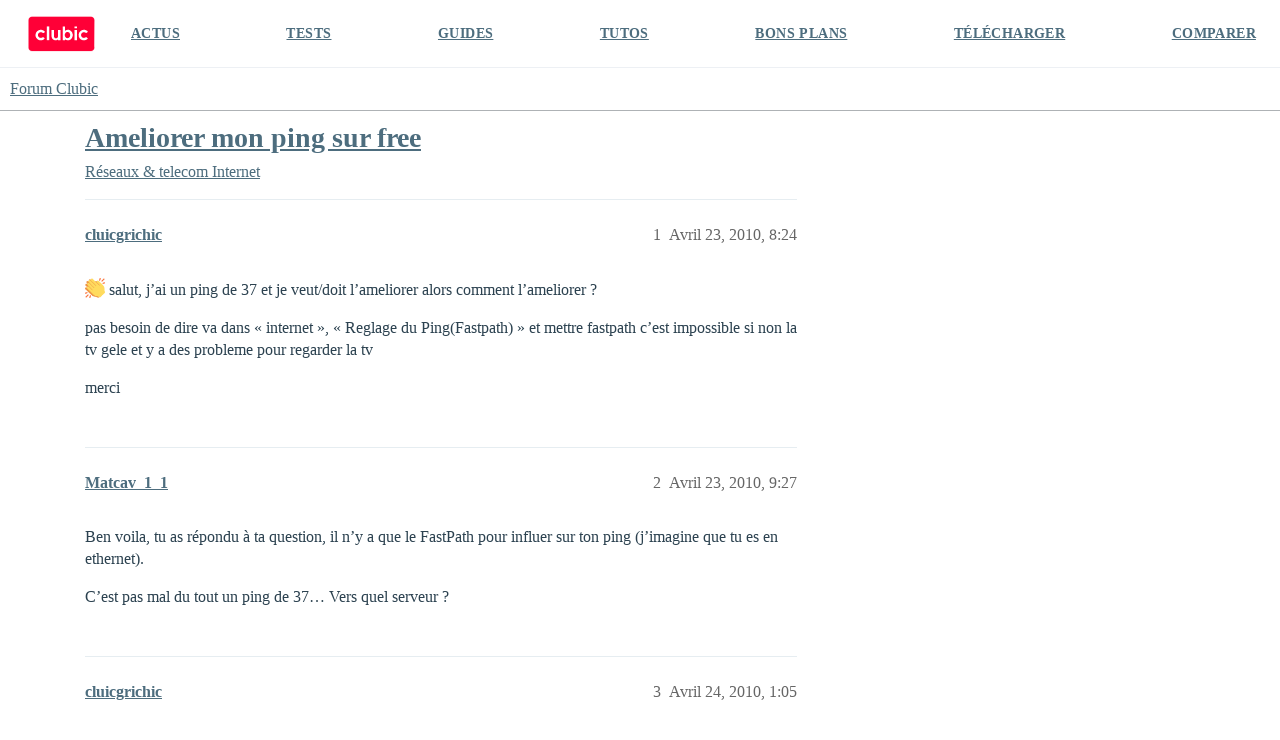

--- FILE ---
content_type: text/html; charset=utf-8
request_url: https://forum.clubic.com/t/ameliorer-mon-ping-sur-free/298318
body_size: 5481
content:
<!DOCTYPE html>
<html lang="fr">
  <head>
    <meta charset="utf-8">
    <title>Ameliorer mon ping sur free - Internet - Forum Clubic</title>
    <meta name="description" content=":clap: salut, j’ai un ping de 37 et je veut/doit l’ameliorer alors comment l’ameliorer ? 
pas besoin de dire va dans « internet », « Reglage du Ping(Fastpath) » et mettre fastpath c’est impossible si non la tv gele et y &amp;hellip;">
    <meta name="generator" content="Discourse 3.4.0.beta3-dev - https://github.com/discourse/discourse version fd5ef6896d16385eeadefae1d7558cd3a2cb2a4e">
<link rel="icon" type="image/png" href="https://clubic-discourse.s3.dualstack.eu-west-3.amazonaws.com/optimized/3X/d/0/d087801429a0e14067f0eaed5fba40697cfd6981_2_32x32.png">
<link rel="apple-touch-icon" type="image/png" href="https://clubic-discourse.s3.dualstack.eu-west-3.amazonaws.com/optimized/3X/d/0/d087801429a0e14067f0eaed5fba40697cfd6981_2_180x180.png">
<meta name="theme-color" media="all" content="#FFFFFF">

<meta name="viewport" content="width=device-width, initial-scale=1.0, minimum-scale=1.0, user-scalable=yes, viewport-fit=cover">
<link rel="canonical" href="https://forum.clubic.com/t/ameliorer-mon-ping-sur-free/298318" />

<link rel="search" type="application/opensearchdescription+xml" href="https://forum.clubic.com/opensearch.xml" title="Forum Clubic Search">

    <link href="/stylesheets/color_definitions_clubic_1_2_fea581a9d8017ca01fc4ba609afde0e88801757d.css?__ws=forum.clubic.com" media="all" rel="stylesheet" class="light-scheme"/>

  <link href="/stylesheets/desktop_cd3df497ba80709f1a650b6c91f180086ca0b6c7.css?__ws=forum.clubic.com" media="all" rel="stylesheet" data-target="desktop"  />



  <link href="/stylesheets/checklist_cd3df497ba80709f1a650b6c91f180086ca0b6c7.css?__ws=forum.clubic.com" media="all" rel="stylesheet" data-target="checklist"  />
  <link href="/stylesheets/discourse-data-explorer_cd3df497ba80709f1a650b6c91f180086ca0b6c7.css?__ws=forum.clubic.com" media="all" rel="stylesheet" data-target="discourse-data-explorer"  />
  <link href="/stylesheets/discourse-details_cd3df497ba80709f1a650b6c91f180086ca0b6c7.css?__ws=forum.clubic.com" media="all" rel="stylesheet" data-target="discourse-details"  />
  <link href="/stylesheets/discourse-lazy-videos_cd3df497ba80709f1a650b6c91f180086ca0b6c7.css?__ws=forum.clubic.com" media="all" rel="stylesheet" data-target="discourse-lazy-videos"  />
  <link href="/stylesheets/discourse-local-dates_cd3df497ba80709f1a650b6c91f180086ca0b6c7.css?__ws=forum.clubic.com" media="all" rel="stylesheet" data-target="discourse-local-dates"  />
  <link href="/stylesheets/discourse-narrative-bot_cd3df497ba80709f1a650b6c91f180086ca0b6c7.css?__ws=forum.clubic.com" media="all" rel="stylesheet" data-target="discourse-narrative-bot"  />
  <link href="/stylesheets/discourse-presence_cd3df497ba80709f1a650b6c91f180086ca0b6c7.css?__ws=forum.clubic.com" media="all" rel="stylesheet" data-target="discourse-presence"  />
  <link href="/stylesheets/docker_manager_cd3df497ba80709f1a650b6c91f180086ca0b6c7.css?__ws=forum.clubic.com" media="all" rel="stylesheet" data-target="docker_manager"  />
  <link href="/stylesheets/footnote_cd3df497ba80709f1a650b6c91f180086ca0b6c7.css?__ws=forum.clubic.com" media="all" rel="stylesheet" data-target="footnote"  />
  <link href="/stylesheets/poll_cd3df497ba80709f1a650b6c91f180086ca0b6c7.css?__ws=forum.clubic.com" media="all" rel="stylesheet" data-target="poll"  />
  <link href="/stylesheets/spoiler-alert_cd3df497ba80709f1a650b6c91f180086ca0b6c7.css?__ws=forum.clubic.com" media="all" rel="stylesheet" data-target="spoiler-alert"  />
  <link href="/stylesheets/poll_desktop_cd3df497ba80709f1a650b6c91f180086ca0b6c7.css?__ws=forum.clubic.com" media="all" rel="stylesheet" data-target="poll_desktop"  />

  <link href="/stylesheets/desktop_theme_4_33de20473bba072e459c9ea0fdf1cd44bfddb385.css?__ws=forum.clubic.com" media="all" rel="stylesheet" data-target="desktop_theme" data-theme-id="4" data-theme-name="custom header links"/>
<link href="/stylesheets/desktop_theme_2_3aa9c479d91e594f5fbc19d4e942db17d0cf5634.css?__ws=forum.clubic.com" media="all" rel="stylesheet" data-target="desktop_theme" data-theme-id="2" data-theme-name="default"/>

    
    <meta id="data-ga-universal-analytics" data-tracking-code="G-Q10J6CP7F9" data-json="{&quot;cookieDomain&quot;:&quot;clubic.com&quot;}" data-auto-link-domains="">

  <script async src="https://www.googletagmanager.com/gtag/js?id=G-Q10J6CP7F9" nonce="Uk3MdcUqrS72w4PEI7g8YJiVi"></script>
  <script defer src="/assets/google-universal-analytics-v4-e154af4adb3c483a3aba7f9a7229b8881cdc5cf369290923d965a2ad30163ae8.js" data-discourse-entrypoint="google-universal-analytics-v4" nonce="Uk3MdcUqrS72w4PEI7g8YJiVi"></script>


        <link rel="alternate nofollow" type="application/rss+xml" title="Flux RSS de « Ameliorer mon ping sur free »" href="https://forum.clubic.com/t/ameliorer-mon-ping-sur-free/298318.rss" />
    <meta property="og:site_name" content="Forum Clubic" />
<meta property="og:type" content="website" />
<meta name="twitter:card" content="summary_large_image" />
<meta name="twitter:image" content="https://clubic-discourse.s3.dualstack.eu-west-3.amazonaws.com/original/3X/d/3/d305afefb92d9f0fdda6881b9cfa3e41c9036cd6.png" />
<meta property="og:image" content="https://clubic-discourse.s3.dualstack.eu-west-3.amazonaws.com/original/3X/d/3/d305afefb92d9f0fdda6881b9cfa3e41c9036cd6.png" />
<meta property="og:url" content="https://forum.clubic.com/t/ameliorer-mon-ping-sur-free/298318" />
<meta name="twitter:url" content="https://forum.clubic.com/t/ameliorer-mon-ping-sur-free/298318" />
<meta property="og:title" content="Ameliorer mon ping sur free" />
<meta name="twitter:title" content="Ameliorer mon ping sur free" />
<meta property="og:description" content="👏 salut, j’ai un ping de 37 et je veut/doit l’ameliorer alors comment l’ameliorer ?  pas besoin de dire va dans « internet », « Reglage du Ping(Fastpath) » et mettre fastpath c’est impossible si non la tv gele et y a des probleme pour regarder la tv  merci" />
<meta name="twitter:description" content="👏 salut, j’ai un ping de 37 et je veut/doit l’ameliorer alors comment l’ameliorer ?  pas besoin de dire va dans « internet », « Reglage du Ping(Fastpath) » et mettre fastpath c’est impossible si non la tv gele et y a des probleme pour regarder la tv  merci" />
<meta property="og:article:section" content="Réseaux &amp; telecom" />
<meta property="og:article:section:color" content="E45735" />
<meta property="og:article:section" content="Internet" />
<meta property="og:article:section:color" content="AB9364" />
<meta property="article:published_time" content="2010-04-23T20:24:31+00:00" />
<meta property="og:ignore_canonical" content="true" />


    
  </head>
  <body class="crawler ">
    <div class="HeaderClubic">
    <div class="LogoClubic"><a href="https://www.clubic.com" data-auto-route="true"><svg fill-rule="evenodd" stroke-miterlimit="10" clip-rule="evenodd" viewBox="0 0 1643 876">
                <path fill="#ff0037" fill-rule="nonzero" stroke="#ff0037" stroke-width="4.17" d="M1539.78 854.271H101.05c-44.063 0-80.113-36.05-80.113-80.121V101.062c0-44.071 36.054-80.125 80.125-80.125h1440.06c44.062 0 80.116 36.059 80.116 80.125 0 0-1.054 479.313-1.333 673.225-.067 44.204-35.921 79.984-80.125 79.984z"></path>
                <path fill="#fff" fill-rule="nonzero" d="M734.973 496.486c0 33.288-29.458 47.963-47.962 47.963-22.367 0-47.958-16.983-47.958-47.963V338.999h-59.459s.446 99.296.446 157.487c0 55.992 46.271 95.963 95.921 95.963 35.792 0 59.012-20.308 59.012-20.308v16.112h59.459V338.999h-59.459v157.487zm-417.592 36.507c-40.921 0-73.567-35.437-68.925-77.295 3.437-31.021 27.996-56.409 58.904-60.734 19.221-2.691 37.2 2.504 51.167 12.817 10.804 7.975 27.704 8.087 38.083-.429l24.504-20.117c-24.579-33.321-64.821-54.375-109.858-52.292-64.738 3-117.925 54.896-122.383 119.546-5.188 75.284 54.337 137.963 128.508 137.963 38.375 0 72.829-16.792 96.429-43.417l-19.15-22.012c-9.871-11.342-26.617-13.721-39.171-5.442-10.933 7.212-24.029 11.412-38.108 11.412"></path>
                <path fill="#fff" d="M1136.38 253.917h59.458v44.875h-59.458zm0 85.079h59.458v249.258h-59.458z"></path>
                <path fill="#fff" fill-rule="nonzero" d="M1366.61 532.993c-39.55 0-71.367-33.095-69.271-73.1 1.796-34.233 29.275-62.604 63.437-65.395 16.296-1.334 31.53 2.975 43.967 11.179 12.896 8.508 30 6.55 40.142-5.104l18.808-21.621c-24.567-28.146-61.171-45.513-101.787-44.063-65.3 2.325-119.309 54.417-123.805 119.6-5.191 75.279 54.338 137.963 128.509 137.963 38.733 0 73.466-17.1 97.083-44.154l-18.817-21.63c-10.025-11.516-27.054-13.845-39.745-5.354-11.017 7.379-24.267 11.679-38.521 11.679m-399.579 6.702c-36.671 0-66.404-34.058-66.404-76.071 0-42.012 29.733-76.071 66.404-76.071 36.675 0 66.404 34.059 66.404 76.071 0 42.013-29.729 76.071-66.404 76.071m10.125-204.892c-25.358 0-48.833 8.842-68.017 23.871V253.92h-59.458v334.333h59.458v-19.675c19.184 15.03 42.659 23.871 68.017 23.871 64.771 0 117.275-57.679 117.275-128.825 0-71.146-52.504-128.821-117.275-128.821"></path>
                <path fill="#fff" d="M464.203 253.917h59.458v334.337h-59.458z"></path>
                </svg></a></div>
    <div class="NavClubic">
        <ul>
            <li><a href="https://www.clubic.com/actualites-informatique/">ACTUS</a></li>
            <li><a href="https://www.clubic.com/test-produit/">TESTS</a></li>
            <li><a href="https://www.clubic.com/guide-achat/">GUIDES</a></li>
            <li><a href="https://www.clubic.com/tutoriel/">TUTOS</a></li>
            <li><a href="https://www.clubic.com/bons-plans/">BONS PLANS</a></li>
            <li><a href="https://www.clubic.com/telecharger/">TÉLÉCHARGER</a></li>
            <li><a href="https://www.clubic.com/comparer/">COMPARER</a></li>
        </ul>
    </div>
</div>
    <header>
  <a href="/">
    Forum Clubic
  </a>
</header>

    <div id="main-outlet" class="wrap" role="main">
        <div id="topic-title">
    <h1>
      <a href="/t/ameliorer-mon-ping-sur-free/298318">Ameliorer mon ping sur free</a>
    </h1>

      <div class="topic-category" itemscope itemtype="http://schema.org/BreadcrumbList">
          <span itemprop="itemListElement" itemscope itemtype="http://schema.org/ListItem">
            <a href="/c/reseaux-wifi-lan/internet-general/14" class="badge-wrapper bullet" itemprop="item">
              <span class='badge-category-bg' style='background-color: #E45735'></span>
              <span class='badge-category clear-badge'>
                <span class='category-name' itemprop='name'>Réseaux &amp; telecom</span>
              </span>
            </a>
            <meta itemprop="position" content="1" />
          </span>
          <span itemprop="itemListElement" itemscope itemtype="http://schema.org/ListItem">
            <a href="/c/reseaux-wifi-lan/internet-general/14" class="badge-wrapper bullet" itemprop="item">
              <span class='badge-category-bg' style='background-color: #AB9364'></span>
              <span class='badge-category clear-badge'>
                <span class='category-name' itemprop='name'>Internet</span>
              </span>
            </a>
            <meta itemprop="position" content="2" />
          </span>
      </div>

  </div>

  

    <div itemscope itemtype='http://schema.org/DiscussionForumPosting'>
      <meta itemprop='headline' content='Ameliorer mon ping sur free'>
      <link itemprop='url' href='https://forum.clubic.com/t/ameliorer-mon-ping-sur-free/298318'>
      <meta itemprop='datePublished' content='2010-04-23T20:24:31Z'>
        <meta itemprop='articleSection' content='Internet'>
      <meta itemprop='keywords' content=''>
      <div itemprop='publisher' itemscope itemtype="http://schema.org/Organization">
        <meta itemprop='name' content='Clubic SAS'>
      </div>


          <div id='post_1'  class='topic-body crawler-post'>
            <div class='crawler-post-meta'>
              <span class="creator" itemprop="author" itemscope itemtype="http://schema.org/Person">
                <a itemprop="url" href='https://forum.clubic.com/u/cluicgrichic'><span itemprop='name'>cluicgrichic</span></a>
                
              </span>

                <link itemprop="mainEntityOfPage" href="https://forum.clubic.com/t/ameliorer-mon-ping-sur-free/298318">


              <span class="crawler-post-infos">
                  <time  datetime='2010-04-23T20:24:31Z' class='post-time'>
                    Avril 23, 2010,  8:24 
                  </time>
                  <meta itemprop='dateModified' content='2010-04-23T20:24:31Z'>
              <span itemprop='position'>1</span>
              </span>
            </div>
            <div class='post' itemprop='text'>
              <p><img src="https://forum.clubic.com/images/emoji/twitter/clap.png?v=12" title=":clap:" class="emoji" alt=":clap:" loading="lazy" width="20" height="20"> salut, j’ai un ping de 37 et je veut/doit l’ameliorer alors comment l’ameliorer ?</p>
<p>pas besoin de dire va dans «&nbsp;internet&nbsp;», «&nbsp;Reglage du Ping(Fastpath)&nbsp;» et mettre fastpath c’est impossible si non la tv gele et y a des probleme pour regarder la tv</p>
<p>merci</p>
            </div>

            <div itemprop="interactionStatistic" itemscope itemtype="http://schema.org/InteractionCounter">
              <meta itemprop="interactionType" content="http://schema.org/LikeAction"/>
              <meta itemprop="userInteractionCount" content="0" />
              <span class='post-likes'></span>
            </div>

          </div>
          <div id='post_2' itemprop='comment' itemscope itemtype='http://schema.org/Comment' class='topic-body crawler-post'>
            <div class='crawler-post-meta'>
              <span class="creator" itemprop="author" itemscope itemtype="http://schema.org/Person">
                <a itemprop="url" href='https://forum.clubic.com/u/Matcav_1_1'><span itemprop='name'>Matcav_1_1</span></a>
                
              </span>



              <span class="crawler-post-infos">
                  <time itemprop='datePublished' datetime='2010-04-23T21:27:42Z' class='post-time'>
                    Avril 23, 2010,  9:27 
                  </time>
                  <meta itemprop='dateModified' content='2010-04-23T21:27:42Z'>
              <span itemprop='position'>2</span>
              </span>
            </div>
            <div class='post' itemprop='text'>
              <p>Ben voila, tu as répondu à ta question, il n’y a que le FastPath pour influer sur ton ping (j’imagine que tu es en ethernet).</p>
<p>C’est pas mal du tout un ping de 37… Vers quel serveur ?</p>
            </div>

            <div itemprop="interactionStatistic" itemscope itemtype="http://schema.org/InteractionCounter">
              <meta itemprop="interactionType" content="http://schema.org/LikeAction"/>
              <meta itemprop="userInteractionCount" content="0" />
              <span class='post-likes'></span>
            </div>

          </div>
          <div id='post_3' itemprop='comment' itemscope itemtype='http://schema.org/Comment' class='topic-body crawler-post'>
            <div class='crawler-post-meta'>
              <span class="creator" itemprop="author" itemscope itemtype="http://schema.org/Person">
                <a itemprop="url" href='https://forum.clubic.com/u/cluicgrichic'><span itemprop='name'>cluicgrichic</span></a>
                
              </span>



              <span class="crawler-post-infos">
                  <time itemprop='datePublished' datetime='2010-04-24T01:05:53Z' class='post-time'>
                    Avril 24, 2010,  1:05 
                  </time>
                  <meta itemprop='dateModified' content='2010-04-24T01:05:53Z'>
              <span itemprop='position'>3</span>
              </span>
            </div>
            <div class='post' itemprop='text'>
              <aside class="quote no-group" data-username="Matcav_1_1">
<div class="title">
<div class="quote-controls"></div>
<img loading="lazy" alt="" width="24" height="24" src="https://forum.clubic.com/letter_avatar_proxy/v2/letter/m/ce7236/48.png" class="avatar"> Matcav_1_1:</div>
<blockquote>
<p>Ben voila, tu as répondu à ta question, il n’y a que le FastPath pour influer sur ton ping (j’imagine que tu es en ethernet).</p>
<p>C’est pas mal du tout un ping de 37… Vers quel serveur ?</p>
</blockquote>
</aside>
<p>dis moi un serveur ^^</p>
<p>j’ai le wifi entre le pc et la freebox</p>
            </div>

            <div itemprop="interactionStatistic" itemscope itemtype="http://schema.org/InteractionCounter">
              <meta itemprop="interactionType" content="http://schema.org/LikeAction"/>
              <meta itemprop="userInteractionCount" content="0" />
              <span class='post-likes'></span>
            </div>

          </div>
          <div id='post_4' itemprop='comment' itemscope itemtype='http://schema.org/Comment' class='topic-body crawler-post'>
            <div class='crawler-post-meta'>
              <span class="creator" itemprop="author" itemscope itemtype="http://schema.org/Person">
                <a itemprop="url" href='https://forum.clubic.com/u/Matcav_1_1'><span itemprop='name'>Matcav_1_1</span></a>
                
              </span>



              <span class="crawler-post-infos">
                  <time itemprop='datePublished' datetime='2010-04-24T13:05:35Z' class='post-time'>
                    Avril 24, 2010,  1:05 
                  </time>
                  <meta itemprop='dateModified' content='2010-04-24T13:05:35Z'>
              <span itemprop='position'>4</span>
              </span>
            </div>
            <div class='post' itemprop='text'>
              <p>Essaie de tenter en Ethernet pour voir !</p>
<p>Je suis en Interleave et un ping vers <a href="http://www.google.fr" rel="noopener nofollow ugc">www.google.fr</a> me donne 40 ms de moyenne.</p>
<hr>NB : j'ai connu l'époque de l'ADSL ou quand on avait 60ms, on était heureux ! (512 kbps, 300 francs/mois).
            </div>

            <div itemprop="interactionStatistic" itemscope itemtype="http://schema.org/InteractionCounter">
              <meta itemprop="interactionType" content="http://schema.org/LikeAction"/>
              <meta itemprop="userInteractionCount" content="0" />
              <span class='post-likes'></span>
            </div>

          </div>
          <div id='post_5' itemprop='comment' itemscope itemtype='http://schema.org/Comment' class='topic-body crawler-post'>
            <div class='crawler-post-meta'>
              <span class="creator" itemprop="author" itemscope itemtype="http://schema.org/Person">
                <a itemprop="url" href='https://forum.clubic.com/u/cluicgrichic'><span itemprop='name'>cluicgrichic</span></a>
                
              </span>



              <span class="crawler-post-infos">
                  <time itemprop='datePublished' datetime='2010-04-24T18:02:06Z' class='post-time'>
                    Avril 24, 2010,  6:02 
                  </time>
                  <meta itemprop='dateModified' content='2010-04-24T18:02:06Z'>
              <span itemprop='position'>5</span>
              </span>
            </div>
            <div class='post' itemprop='text'>
              <aside class="quote no-group" data-username="Matcav_1_1">
<div class="title">
<div class="quote-controls"></div>
<img loading="lazy" alt="" width="24" height="24" src="https://forum.clubic.com/letter_avatar_proxy/v2/letter/m/ce7236/48.png" class="avatar"> Matcav_1_1:</div>
<blockquote>
<p>Essaie de tenter en Ethernet pour voir !</p>
<p>Je suis en Interleave et un ping vers <a href="http://www.google.fr" rel="noopener nofollow ugc">www.google.fr</a> me donne 40 ms de moyenne.</p>
<hr>NB : j'ai connu l'époque de l'ADSL ou quand on avait 60ms, on était heureux ! (512 kbps, 300 francs/mois).
</blockquote>
</aside>
<p>j’ai 37 ms et aucune perte alors la tv doit pas avoir de perte ?</p>
<p>(min:36 ms  /  max :40 ms  /  moyenne: 37ms)</p>
<p>peut pas ethernet si non le cable passe dans tout la maison</p>
<p>et quand je fait sa sur le cmd "ping -t  <a href="http://free.fr" rel="noopener nofollow ugc">free.fr</a> " sa tourne entre «&nbsp;32 - 34&nbsp;»<br>
Edité le 24/04/2010 à 18:09</p>
            </div>

            <div itemprop="interactionStatistic" itemscope itemtype="http://schema.org/InteractionCounter">
              <meta itemprop="interactionType" content="http://schema.org/LikeAction"/>
              <meta itemprop="userInteractionCount" content="0" />
              <span class='post-likes'></span>
            </div>

          </div>
          <div id='post_6' itemprop='comment' itemscope itemtype='http://schema.org/Comment' class='topic-body crawler-post'>
            <div class='crawler-post-meta'>
              <span class="creator" itemprop="author" itemscope itemtype="http://schema.org/Person">
                <a itemprop="url" href='https://forum.clubic.com/u/Matcav_1_1'><span itemprop='name'>Matcav_1_1</span></a>
                
              </span>



              <span class="crawler-post-infos">
                  <time itemprop='datePublished' datetime='2010-04-24T23:13:57Z' class='post-time'>
                    Avril 24, 2010, 11:13 
                  </time>
                  <meta itemprop='dateModified' content='2010-04-24T23:13:57Z'>
              <span itemprop='position'>6</span>
              </span>
            </div>
            <div class='post' itemprop='text'>
              <p>C’est pas aussi simple pour la tv. Le FastPath désactive les algorithmes de corrections d’erreurs. Ce qui peut poser des problèmes.</p>
<p>Une simple requête ping ne peut pas être comparée avec la réception de la tv.</p>
<p>En général, ce mode est déconseillé pour les lignes bruitées et de plus de 1500 mètres.</p>
            </div>

            <div itemprop="interactionStatistic" itemscope itemtype="http://schema.org/InteractionCounter">
              <meta itemprop="interactionType" content="http://schema.org/LikeAction"/>
              <meta itemprop="userInteractionCount" content="0" />
              <span class='post-likes'></span>
            </div>

          </div>
    </div>


    




    </div>
    <footer class="container wrap">
  <nav class='crawler-nav'>
    <ul>
      <li itemscope itemtype='http://schema.org/SiteNavigationElement'>
        <span itemprop='name'>
          <a href='/' itemprop="url">Accueil </a>
        </span>
      </li>
      <li itemscope itemtype='http://schema.org/SiteNavigationElement'>
        <span itemprop='name'>
          <a href='/categories' itemprop="url">Catégories </a>
        </span>
      </li>
      <li itemscope itemtype='http://schema.org/SiteNavigationElement'>
        <span itemprop='name'>
          <a href='/guidelines' itemprop="url">Lignes directrices </a>
        </span>
      </li>
        <li itemscope itemtype='http://schema.org/SiteNavigationElement'>
          <span itemprop='name'>
            <a href='/tos' itemprop="url">Conditions générales d&#39;utilisation </a>
          </span>
        </li>
        <li itemscope itemtype='http://schema.org/SiteNavigationElement'>
          <span itemprop='name'>
            <a href='https://www.clubic.com/politique_de_confidentialite/' itemprop="url">Politique de confidentialité </a>
          </span>
        </li>
    </ul>
  </nav>
  <p class='powered-by-link'>Optimisé par <a href="https://www.discourse.org">Discourse</a>, le rendu est meilleur quand JavaScript est activé.</p>
</footer>

    
    
<script defer="" src="/theme-javascripts/0eb031204e51945f37470fcc8908f6f1748986e3.js?__ws=forum.clubic.com" data-theme-id="2" nonce="Uk3MdcUqrS72w4PEI7g8YJiVi"></script>

  </body>
  
</html>


--- FILE ---
content_type: application/javascript
request_url: https://forum.clubic.com/assets/google-universal-analytics-v4-e154af4adb3c483a3aba7f9a7229b8881cdc5cf369290923d965a2ad30163ae8.js
body_size: 250
content:
(function(){const a=document.getElementById("data-ga-universal-analytics")
window.dataLayer=window.dataLayer||[],window.gtag=function(){window.dataLayer.push(arguments)},window.gtag("js",new Date)
let n={}
if(a.dataset.autoLinkDomains.length){n={linker:{accept_incoming:!0,domains:a.dataset.autoLinkDomains.split("|")}}}window.gtag("config",a.dataset.trackingCode,{send_page_view:!1,autoLinkConfig:n})})()

//# sourceMappingURL=google-universal-analytics-v4-fd5a48f039d353888be5f587b5d59fcc2a9468e578468f4832e4bc84675d294a.map
//!
;
